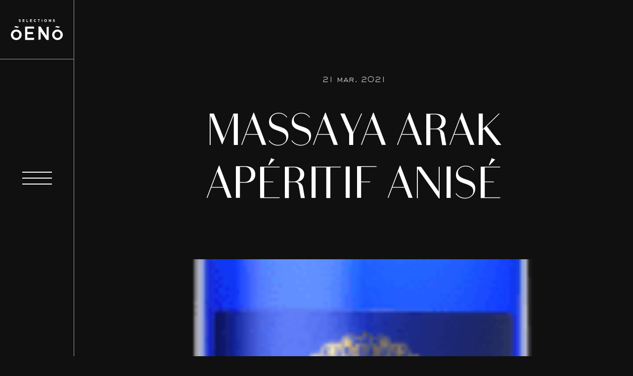

--- FILE ---
content_type: text/html; charset=UTF-8
request_url: https://www.oeno.ca/vins/massaya-arak-aperitif-anise/
body_size: 12750
content:
<!doctype html>
<html lang="fr-FR">

<head>
<!-- Google Tag Manager -->
<script>(function(w,d,s,l,i){w[l]=w[l]||[];w[l].push({'gtm.start':
new Date().getTime(),event:'gtm.js'});var f=d.getElementsByTagName(s)[0],
j=d.createElement(s),dl=l!='dataLayer'?'&l='+l:'';j.async=true;j.src=
'https://www.googletagmanager.com/gtm.js?id='+i+dl;f.parentNode.insertBefore(j,f);
})(window,document,'script','dataLayer','GTM-MVMF6JZ');</script>
<!-- End Google Tag Manager -->
    <meta charset="UTF-8">
<script type="text/javascript">
/* <![CDATA[ */
var gform;gform||(document.addEventListener("gform_main_scripts_loaded",function(){gform.scriptsLoaded=!0}),document.addEventListener("gform/theme/scripts_loaded",function(){gform.themeScriptsLoaded=!0}),window.addEventListener("DOMContentLoaded",function(){gform.domLoaded=!0}),gform={domLoaded:!1,scriptsLoaded:!1,themeScriptsLoaded:!1,isFormEditor:()=>"function"==typeof InitializeEditor,callIfLoaded:function(o){return!(!gform.domLoaded||!gform.scriptsLoaded||!gform.themeScriptsLoaded&&!gform.isFormEditor()||(gform.isFormEditor()&&console.warn("The use of gform.initializeOnLoaded() is deprecated in the form editor context and will be removed in Gravity Forms 3.1."),o(),0))},initializeOnLoaded:function(o){gform.callIfLoaded(o)||(document.addEventListener("gform_main_scripts_loaded",()=>{gform.scriptsLoaded=!0,gform.callIfLoaded(o)}),document.addEventListener("gform/theme/scripts_loaded",()=>{gform.themeScriptsLoaded=!0,gform.callIfLoaded(o)}),window.addEventListener("DOMContentLoaded",()=>{gform.domLoaded=!0,gform.callIfLoaded(o)}))},hooks:{action:{},filter:{}},addAction:function(o,r,e,t){gform.addHook("action",o,r,e,t)},addFilter:function(o,r,e,t){gform.addHook("filter",o,r,e,t)},doAction:function(o){gform.doHook("action",o,arguments)},applyFilters:function(o){return gform.doHook("filter",o,arguments)},removeAction:function(o,r){gform.removeHook("action",o,r)},removeFilter:function(o,r,e){gform.removeHook("filter",o,r,e)},addHook:function(o,r,e,t,n){null==gform.hooks[o][r]&&(gform.hooks[o][r]=[]);var d=gform.hooks[o][r];null==n&&(n=r+"_"+d.length),gform.hooks[o][r].push({tag:n,callable:e,priority:t=null==t?10:t})},doHook:function(r,o,e){var t;if(e=Array.prototype.slice.call(e,1),null!=gform.hooks[r][o]&&((o=gform.hooks[r][o]).sort(function(o,r){return o.priority-r.priority}),o.forEach(function(o){"function"!=typeof(t=o.callable)&&(t=window[t]),"action"==r?t.apply(null,e):e[0]=t.apply(null,e)})),"filter"==r)return e[0]},removeHook:function(o,r,t,n){var e;null!=gform.hooks[o][r]&&(e=(e=gform.hooks[o][r]).filter(function(o,r,e){return!!(null!=n&&n!=o.tag||null!=t&&t!=o.priority)}),gform.hooks[o][r]=e)}});
/* ]]> */
</script>

    <meta name="viewport" content="width=device-width, initial-scale=1">
    <link rel="profile" href="https://gmpg.org/xfn/11">
    <link rel="apple-touch-icon" sizes="180x180" href="https://www.oeno.ca/wp-content/themes/treize/assets/fav/apple-touch-icon.png">
    <link rel="icon" type="image/png" sizes="32x32" href="https://www.oeno.ca/wp-content/themes/treize/assets/fav/favicon-32x32.png">
    <link rel="icon" type="image/png" sizes="16x16" href="https://www.oeno.ca/wp-content/themes/treize/assets/fav/favicon-16x16.png">
    <link rel="manifest" href="https://www.oeno.ca/wp-content/themes/treize/assets/fav/site.webmanifest">
    <link rel="mask-icon" href="https://www.oeno.ca/wp-content/themes/treize/assets/fav/safari-pinned-tab.svg" color="#293aa0">
    <link rel="shortcut icon" href="https://www.oeno.ca/wp-content/themes/treize/assets/fav/favicon.ico">
    <meta name="msapplication-TileColor" content="#da532c">
    <meta name="msapplication-config" content="/assets/fav/browserconfig.xml">
    <meta name="theme-color" content="#ffffff">
    <title>Massaya Arak Apéritif Anisé | Sélections Oeno</title>
<meta name='robots' content='noindex, nofollow' />
<script id="cookieyes" type="text/javascript" src="https://cdn-cookieyes.com/client_data/fc9c73047bb18b8dd20dda08/script.js"></script><link rel='dns-prefetch' href='//cdnjs.cloudflare.com' />
<link rel='dns-prefetch' href='//kit.fontawesome.com' />
<link rel='dns-prefetch' href='//s3-us-west-2.amazonaws.com' />
<link rel='dns-prefetch' href='//cdn.jsdelivr.net' />
<link href='//hb.wpmucdn.com' rel='preconnect' />
<link rel="alternate" type="application/rss+xml" title="Sélections Oeno &raquo; Flux" href="https://www.oeno.ca/feed/" />
<link rel="alternate" type="application/rss+xml" title="Sélections Oeno &raquo; Flux des commentaires" href="https://www.oeno.ca/comments/feed/" />
<link rel="alternate" title="oEmbed (JSON)" type="application/json+oembed" href="https://www.oeno.ca/wp-json/oembed/1.0/embed?url=https%3A%2F%2Fwww.oeno.ca%2Fvins%2Fmassaya-arak-aperitif-anise%2F" />
<link rel="alternate" title="oEmbed (XML)" type="text/xml+oembed" href="https://www.oeno.ca/wp-json/oembed/1.0/embed?url=https%3A%2F%2Fwww.oeno.ca%2Fvins%2Fmassaya-arak-aperitif-anise%2F&#038;format=xml" />
<style id='wp-img-auto-sizes-contain-inline-css' type='text/css'>
img:is([sizes=auto i],[sizes^="auto," i]){contain-intrinsic-size:3000px 1500px}
/*# sourceURL=wp-img-auto-sizes-contain-inline-css */
</style>
<link rel='stylesheet' id='wp-block-library-css' href='https://www.oeno.ca/wp-includes/css/dist/block-library/style.min.css?ver=19b8b65c0e2c5ae816be67b83502d646' type='text/css' media='all' />
<style id='global-styles-inline-css' type='text/css'>
:root{--wp--preset--aspect-ratio--square: 1;--wp--preset--aspect-ratio--4-3: 4/3;--wp--preset--aspect-ratio--3-4: 3/4;--wp--preset--aspect-ratio--3-2: 3/2;--wp--preset--aspect-ratio--2-3: 2/3;--wp--preset--aspect-ratio--16-9: 16/9;--wp--preset--aspect-ratio--9-16: 9/16;--wp--preset--color--black: #000000;--wp--preset--color--cyan-bluish-gray: #abb8c3;--wp--preset--color--white: #ffffff;--wp--preset--color--pale-pink: #f78da7;--wp--preset--color--vivid-red: #cf2e2e;--wp--preset--color--luminous-vivid-orange: #ff6900;--wp--preset--color--luminous-vivid-amber: #fcb900;--wp--preset--color--light-green-cyan: #7bdcb5;--wp--preset--color--vivid-green-cyan: #00d084;--wp--preset--color--pale-cyan-blue: #8ed1fc;--wp--preset--color--vivid-cyan-blue: #0693e3;--wp--preset--color--vivid-purple: #9b51e0;--wp--preset--gradient--vivid-cyan-blue-to-vivid-purple: linear-gradient(135deg,rgb(6,147,227) 0%,rgb(155,81,224) 100%);--wp--preset--gradient--light-green-cyan-to-vivid-green-cyan: linear-gradient(135deg,rgb(122,220,180) 0%,rgb(0,208,130) 100%);--wp--preset--gradient--luminous-vivid-amber-to-luminous-vivid-orange: linear-gradient(135deg,rgb(252,185,0) 0%,rgb(255,105,0) 100%);--wp--preset--gradient--luminous-vivid-orange-to-vivid-red: linear-gradient(135deg,rgb(255,105,0) 0%,rgb(207,46,46) 100%);--wp--preset--gradient--very-light-gray-to-cyan-bluish-gray: linear-gradient(135deg,rgb(238,238,238) 0%,rgb(169,184,195) 100%);--wp--preset--gradient--cool-to-warm-spectrum: linear-gradient(135deg,rgb(74,234,220) 0%,rgb(151,120,209) 20%,rgb(207,42,186) 40%,rgb(238,44,130) 60%,rgb(251,105,98) 80%,rgb(254,248,76) 100%);--wp--preset--gradient--blush-light-purple: linear-gradient(135deg,rgb(255,206,236) 0%,rgb(152,150,240) 100%);--wp--preset--gradient--blush-bordeaux: linear-gradient(135deg,rgb(254,205,165) 0%,rgb(254,45,45) 50%,rgb(107,0,62) 100%);--wp--preset--gradient--luminous-dusk: linear-gradient(135deg,rgb(255,203,112) 0%,rgb(199,81,192) 50%,rgb(65,88,208) 100%);--wp--preset--gradient--pale-ocean: linear-gradient(135deg,rgb(255,245,203) 0%,rgb(182,227,212) 50%,rgb(51,167,181) 100%);--wp--preset--gradient--electric-grass: linear-gradient(135deg,rgb(202,248,128) 0%,rgb(113,206,126) 100%);--wp--preset--gradient--midnight: linear-gradient(135deg,rgb(2,3,129) 0%,rgb(40,116,252) 100%);--wp--preset--font-size--small: 13px;--wp--preset--font-size--medium: 20px;--wp--preset--font-size--large: 36px;--wp--preset--font-size--x-large: 42px;--wp--preset--spacing--20: 0.44rem;--wp--preset--spacing--30: 0.67rem;--wp--preset--spacing--40: 1rem;--wp--preset--spacing--50: 1.5rem;--wp--preset--spacing--60: 2.25rem;--wp--preset--spacing--70: 3.38rem;--wp--preset--spacing--80: 5.06rem;--wp--preset--shadow--natural: 6px 6px 9px rgba(0, 0, 0, 0.2);--wp--preset--shadow--deep: 12px 12px 50px rgba(0, 0, 0, 0.4);--wp--preset--shadow--sharp: 6px 6px 0px rgba(0, 0, 0, 0.2);--wp--preset--shadow--outlined: 6px 6px 0px -3px rgb(255, 255, 255), 6px 6px rgb(0, 0, 0);--wp--preset--shadow--crisp: 6px 6px 0px rgb(0, 0, 0);}:where(.is-layout-flex){gap: 0.5em;}:where(.is-layout-grid){gap: 0.5em;}body .is-layout-flex{display: flex;}.is-layout-flex{flex-wrap: wrap;align-items: center;}.is-layout-flex > :is(*, div){margin: 0;}body .is-layout-grid{display: grid;}.is-layout-grid > :is(*, div){margin: 0;}:where(.wp-block-columns.is-layout-flex){gap: 2em;}:where(.wp-block-columns.is-layout-grid){gap: 2em;}:where(.wp-block-post-template.is-layout-flex){gap: 1.25em;}:where(.wp-block-post-template.is-layout-grid){gap: 1.25em;}.has-black-color{color: var(--wp--preset--color--black) !important;}.has-cyan-bluish-gray-color{color: var(--wp--preset--color--cyan-bluish-gray) !important;}.has-white-color{color: var(--wp--preset--color--white) !important;}.has-pale-pink-color{color: var(--wp--preset--color--pale-pink) !important;}.has-vivid-red-color{color: var(--wp--preset--color--vivid-red) !important;}.has-luminous-vivid-orange-color{color: var(--wp--preset--color--luminous-vivid-orange) !important;}.has-luminous-vivid-amber-color{color: var(--wp--preset--color--luminous-vivid-amber) !important;}.has-light-green-cyan-color{color: var(--wp--preset--color--light-green-cyan) !important;}.has-vivid-green-cyan-color{color: var(--wp--preset--color--vivid-green-cyan) !important;}.has-pale-cyan-blue-color{color: var(--wp--preset--color--pale-cyan-blue) !important;}.has-vivid-cyan-blue-color{color: var(--wp--preset--color--vivid-cyan-blue) !important;}.has-vivid-purple-color{color: var(--wp--preset--color--vivid-purple) !important;}.has-black-background-color{background-color: var(--wp--preset--color--black) !important;}.has-cyan-bluish-gray-background-color{background-color: var(--wp--preset--color--cyan-bluish-gray) !important;}.has-white-background-color{background-color: var(--wp--preset--color--white) !important;}.has-pale-pink-background-color{background-color: var(--wp--preset--color--pale-pink) !important;}.has-vivid-red-background-color{background-color: var(--wp--preset--color--vivid-red) !important;}.has-luminous-vivid-orange-background-color{background-color: var(--wp--preset--color--luminous-vivid-orange) !important;}.has-luminous-vivid-amber-background-color{background-color: var(--wp--preset--color--luminous-vivid-amber) !important;}.has-light-green-cyan-background-color{background-color: var(--wp--preset--color--light-green-cyan) !important;}.has-vivid-green-cyan-background-color{background-color: var(--wp--preset--color--vivid-green-cyan) !important;}.has-pale-cyan-blue-background-color{background-color: var(--wp--preset--color--pale-cyan-blue) !important;}.has-vivid-cyan-blue-background-color{background-color: var(--wp--preset--color--vivid-cyan-blue) !important;}.has-vivid-purple-background-color{background-color: var(--wp--preset--color--vivid-purple) !important;}.has-black-border-color{border-color: var(--wp--preset--color--black) !important;}.has-cyan-bluish-gray-border-color{border-color: var(--wp--preset--color--cyan-bluish-gray) !important;}.has-white-border-color{border-color: var(--wp--preset--color--white) !important;}.has-pale-pink-border-color{border-color: var(--wp--preset--color--pale-pink) !important;}.has-vivid-red-border-color{border-color: var(--wp--preset--color--vivid-red) !important;}.has-luminous-vivid-orange-border-color{border-color: var(--wp--preset--color--luminous-vivid-orange) !important;}.has-luminous-vivid-amber-border-color{border-color: var(--wp--preset--color--luminous-vivid-amber) !important;}.has-light-green-cyan-border-color{border-color: var(--wp--preset--color--light-green-cyan) !important;}.has-vivid-green-cyan-border-color{border-color: var(--wp--preset--color--vivid-green-cyan) !important;}.has-pale-cyan-blue-border-color{border-color: var(--wp--preset--color--pale-cyan-blue) !important;}.has-vivid-cyan-blue-border-color{border-color: var(--wp--preset--color--vivid-cyan-blue) !important;}.has-vivid-purple-border-color{border-color: var(--wp--preset--color--vivid-purple) !important;}.has-vivid-cyan-blue-to-vivid-purple-gradient-background{background: var(--wp--preset--gradient--vivid-cyan-blue-to-vivid-purple) !important;}.has-light-green-cyan-to-vivid-green-cyan-gradient-background{background: var(--wp--preset--gradient--light-green-cyan-to-vivid-green-cyan) !important;}.has-luminous-vivid-amber-to-luminous-vivid-orange-gradient-background{background: var(--wp--preset--gradient--luminous-vivid-amber-to-luminous-vivid-orange) !important;}.has-luminous-vivid-orange-to-vivid-red-gradient-background{background: var(--wp--preset--gradient--luminous-vivid-orange-to-vivid-red) !important;}.has-very-light-gray-to-cyan-bluish-gray-gradient-background{background: var(--wp--preset--gradient--very-light-gray-to-cyan-bluish-gray) !important;}.has-cool-to-warm-spectrum-gradient-background{background: var(--wp--preset--gradient--cool-to-warm-spectrum) !important;}.has-blush-light-purple-gradient-background{background: var(--wp--preset--gradient--blush-light-purple) !important;}.has-blush-bordeaux-gradient-background{background: var(--wp--preset--gradient--blush-bordeaux) !important;}.has-luminous-dusk-gradient-background{background: var(--wp--preset--gradient--luminous-dusk) !important;}.has-pale-ocean-gradient-background{background: var(--wp--preset--gradient--pale-ocean) !important;}.has-electric-grass-gradient-background{background: var(--wp--preset--gradient--electric-grass) !important;}.has-midnight-gradient-background{background: var(--wp--preset--gradient--midnight) !important;}.has-small-font-size{font-size: var(--wp--preset--font-size--small) !important;}.has-medium-font-size{font-size: var(--wp--preset--font-size--medium) !important;}.has-large-font-size{font-size: var(--wp--preset--font-size--large) !important;}.has-x-large-font-size{font-size: var(--wp--preset--font-size--x-large) !important;}
/*# sourceURL=global-styles-inline-css */
</style>

<style id='classic-theme-styles-inline-css' type='text/css'>
/*! This file is auto-generated */
.wp-block-button__link{color:#fff;background-color:#32373c;border-radius:9999px;box-shadow:none;text-decoration:none;padding:calc(.667em + 2px) calc(1.333em + 2px);font-size:1.125em}.wp-block-file__button{background:#32373c;color:#fff;text-decoration:none}
/*# sourceURL=/wp-includes/css/classic-themes.min.css */
</style>
<link rel='stylesheet' id='image-map-pro-dist-css-css' href='https://www.oeno.ca/wp-content/plugins/image-map-pro-wordpress/css/image-map-pro.min.css?ver=5.3.2' type='text/css' media='' />
<link rel='stylesheet' id='wpml-menu-item-0-css' href='https://www.oeno.ca/wp-content/plugins/sitepress-multilingual-cms/templates/language-switchers/menu-item/style.min.css?ver=1' type='text/css' media='all' />
<link rel='stylesheet' id='treize-style-css' href='https://www.oeno.ca/wp-content/themes/treize/style.css?ver=19b8b65c0e2c5ae816be67b83502d646' type='text/css' media='all' />
<link rel='stylesheet' id='fancy-css-css' href='https://cdn.jsdelivr.net/gh/fancyapps/fancybox@3.5.7/dist/jquery.fancybox.min.css?ver=19b8b65c0e2c5ae816be67b83502d646' type='text/css' media='all' />
<link rel='stylesheet' id='swiper-style-css' href='https://cdnjs.cloudflare.com/ajax/libs/Swiper/6.5.0/swiper-bundle.css?ver=19b8b65c0e2c5ae816be67b83502d646' type='text/css' media='all' />
<script type="text/javascript" id="wpml-cookie-js-extra">
/* <![CDATA[ */
var wpml_cookies = {"wp-wpml_current_language":{"value":"fr","expires":1,"path":"/"}};
var wpml_cookies = {"wp-wpml_current_language":{"value":"fr","expires":1,"path":"/"}};
//# sourceURL=wpml-cookie-js-extra
/* ]]> */
</script>
<script type="text/javascript" src="https://www.oeno.ca/wp-content/plugins/sitepress-multilingual-cms/res/js/cookies/language-cookie.js?ver=486900" id="wpml-cookie-js" defer="defer" data-wp-strategy="defer"></script>
<script type="text/javascript" src="https://www.oeno.ca/wp-includes/js/jquery/jquery.min.js?ver=3.7.1" id="jquery-core-js"></script>
<script type="text/javascript" src="https://www.oeno.ca/wp-includes/js/jquery/jquery-migrate.min.js?ver=3.4.1" id="jquery-migrate-js"></script>
<script type="text/javascript" src="https://cdnjs.cloudflare.com/ajax/libs/Swiper/6.5.0/swiper-bundle.min.js?ver=19b8b65c0e2c5ae816be67b83502d646" id="swiper-js"></script>
<script type="text/javascript" id="loadmore-js-extra">
/* <![CDATA[ */
var updatePostList = {"ajaxurl":"https://www.oeno.ca/wp-admin/admin-ajax.php"};
//# sourceURL=loadmore-js-extra
/* ]]> */
</script>
<script type="text/javascript" src="https://www.oeno.ca/wp-content/themes/treize/js/load-more.js?ver=19b8b65c0e2c5ae816be67b83502d646" id="loadmore-js"></script>
<link rel="https://api.w.org/" href="https://www.oeno.ca/wp-json/" /><link rel="EditURI" type="application/rsd+xml" title="RSD" href="https://www.oeno.ca/xmlrpc.php?rsd" />
<meta name="generator" content="WPML ver:4.8.6 stt:1,4;" />
<style type="text/css">.recentcomments a{display:inline !important;padding:0 !important;margin:0 !important;}</style><!-- SEO meta tags powered by SmartCrawl https://wpmudev.com/project/smartcrawl-wordpress-seo/ -->
<script type="application/ld+json">{"@context":"https:\/\/schema.org","@graph":[{"@type":"Organization","@id":"https:\/\/www.oeno.ca\/#schema-publishing-organization","url":"https:\/\/www.oeno.ca","name":"S\u00e9lections Oeno"},{"@type":"WebSite","@id":"https:\/\/www.oeno.ca\/#schema-website","url":"https:\/\/www.oeno.ca","name":"S\u00e9lections Oeno","encoding":"UTF-8","potentialAction":{"@type":"SearchAction","target":"https:\/\/www.oeno.ca\/search\/{search_term_string}\/","query-input":"required name=search_term_string"}},{"@type":"BreadcrumbList","@id":"https:\/\/www.oeno.ca\/vins\/massaya-arak-aperitif-anise?page&vins=massaya-arak-aperitif-anise&post_type=vins&name=massaya-arak-aperitif-anise\/#breadcrumb","itemListElement":[{"@type":"ListItem","position":1,"name":"Home","item":"https:\/\/www.oeno.ca"},{"@type":"ListItem","position":2,"name":"Vin","item":"https:\/\/www.oeno.ca\/vins\/"},{"@type":"ListItem","position":3,"name":"Massaya Arak Ap\u00e9ritif Anis\u00e9"}]},{"@type":"Person","@id":"https:\/\/www.oeno.ca\/author\/jade-baurasocial-ca\/#schema-author","name":"jade.b@aurasocial.ca","url":"https:\/\/www.oeno.ca\/author\/jade-baurasocial-ca\/"}]}</script>
<meta property="og:type" content="article" />
<meta property="og:title" content="Massaya Arak Apéritif Anisé | Sélections Oeno" />
<meta property="og:image" content="https://www.oeno.ca/wp-content/uploads/2021/03/4.png" />
<meta property="og:image:width" content="131" />
<meta property="og:image:height" content="450" />
<meta property="article:published_time" content="2021-03-21T11:05:45" />
<meta property="article:author" content="jade.b@aurasocial.ca" />
<meta name="twitter:card" content="summary_large_image" />
<meta name="twitter:title" content="Massaya Arak Apéritif Anisé | Sélections Oeno" />
<meta name="twitter:image" content="https://www.oeno.ca/wp-content/uploads/2021/03/4.png" />
<!-- /SEO -->
</head>

<body data-rsssl=1 class="wp-singular vins-template-default single single-vins postid-1444 wp-theme-treize">
<!-- Google Tag Manager (noscript) -->
<noscript><iframe src="https://www.googletagmanager.com/ns.html?id=GTM-MVMF6JZ"
height="0" width="0" style="display:none;visibility:hidden"></iframe></noscript>
<!-- End Google Tag Manager (noscript) -->
<div id="viewport">
	<div id="scroll-container">

<header id="masthead" class="site__header">
	<div class="header-container">
		<div class="nav-logo">
			<a href="https://www.oeno.ca"><img src="https://www.oeno.ca/wp-content/themes/treize/assets/svg/Logo.svg" alt="Logo du site www.oeno.ca"></a>
		</div>
		<div class="burger-section">
			<div class="burger-container">
				<div id="menu-toggler" class="hamburger-menu">
					<div class="menu__line menu__line--1"></div>
					<div class="menu__line menu__line--2"></div>
					<div class="menu__line menu__line--3"></div>
					<div class="menu__line menu__line--4"></div>
					<div class="menu__line menu__line--5"></div>
				</div>
			</div>
		</div>
	</div>	
</header><!-- #masthead -->
<div class="overlay" id="overlay">
	<div class="wrapper">
		<div class="nav-media-container">
			<div class="nav">
				<div class="menu-principal-container"><ul id="menu-principal" class="menu"><li id="menu-item-973" class="menu-item menu-item-type-post_type menu-item-object-page menu-item-973"><a href="https://www.oeno.ca/a-propos/"><span class="image-info" data-index="1"></span>À propos</a></li>
<li id="menu-item-994" class="menu-item menu-item-type-custom menu-item-object-custom menu-item-994"><a href="https://oeno.kork.ca/?shortcut=saq"><span class="image-info" data-index="2"></span>Produits SAQ</a></li>
<li id="menu-item-1366" class="menu-item menu-item-type-custom menu-item-object-custom menu-item-1366"><a href="https://oeno.kork.ca/?shortcut=ip"><span class="image-info" data-index="3"></span>Importation privée</a></li>
<li id="menu-item-995" class="menu-item menu-item-type-post_type_archive menu-item-object-producteurs menu-item-995"><a href="https://www.oeno.ca/producteurs/"><span class="image-info" data-index="4"></span>Nos producteurs</a></li>
<li id="menu-item-974" class="menu-item menu-item-type-post_type menu-item-object-page menu-item-974"><a href="https://www.oeno.ca/club-de-vin/"><span class="image-info" data-index="5"></span>Club de vin</a></li>
<li id="menu-item-972" class="menu-item menu-item-type-post_type menu-item-object-page current_page_parent menu-item-972"><a href="https://www.oeno.ca/blogue/"><span class="image-info" data-index="6"></span>Inspirations</a></li>
<li id="menu-item-975" class="menu-item menu-item-type-post_type menu-item-object-page menu-item-975"><a href="https://www.oeno.ca/contact/"><span class="image-info" data-index="7"></span>Contact</a></li>
<li id="menu-item-wpml-ls-84-en" class="menu-item wpml-ls-slot-84 wpml-ls-item wpml-ls-item-en wpml-ls-menu-item wpml-ls-first-item wpml-ls-last-item menu-item-type-wpml_ls_menu_item menu-item-object-wpml_ls_menu_item menu-item-wpml-ls-84-en"><a href="https://www.oeno.ca/en/vins/massaya-arak-aperitif-anise/" title="Passer à En" aria-label="Passer à En" role="menuitem"><span class="wpml-ls-native" lang="en">En</span></a></li>
</ul></div>			</div>
			<div class="media-container">
				<div class="container-image">
					<img data-index="0" class="active" src="https://www.oeno.ca/wp-content/uploads/2021/03/6.jpg" alt="Image du menu">
					<img data-index="1"  src="https://www.oeno.ca/wp-content/uploads/2021/03/1.jpg" alt="Image du menu"><img data-index="2"  src="https://www.oeno.ca/wp-content/uploads/2021/03/2.jpg" alt="Image du menu"><img data-index="3"  src="https://www.oeno.ca/wp-content/uploads/2021/03/images-menu.png" alt="Image du menu"><img data-index="4"  src="https://www.oeno.ca/wp-content/uploads/2021/03/3.jpg" alt="Image du menu"><img data-index="5"  src="https://www.oeno.ca/wp-content/uploads/2021/03/4.jpg" alt="Image du menu"><img data-index="6"  src="https://www.oeno.ca/wp-content/uploads/2021/03/5.jpg" alt="Image du menu"><img data-index="7"  src="https://www.oeno.ca/wp-content/uploads/2021/03/6.jpg" alt="Image du menu">				</div>
			</div>
		</div>
	</div>
</div>		


<div id="page" class="site__content">
	<a class="skip-link screen-reader-text" href="#content">Skip to content</a>
	<div id="content" class="site-content">
	<div id="primary">
		<main id="main" class="site-main" role="main">
			<section id="blog-hero" class="main">
    <div class="wrapper">
        <div class="row">
            <div class="col-xxl-12">
                <div class="container">
                    <div class="content">
                                                <p class="date">21 Mar. 2021</p>
                        <h1>Massaya Arak Apéritif Anisé</h1>
                    </div>
                    <div class="media">
                                                <p class="category"></p>
                        <div class="image-container" data-scrollax-parent="true">                                <div class="image absolute-full background-image" style="background-image: url('https://www.oeno.ca/wp-content/uploads/2021/03/4.png');" data-scrollax="properties: { translateY: '20%' }"></div>
                        </div>    
                    </div>
                </div>
            </div>
        </div>
    </div>
</section>			<section class="blog-content">
				<div class="wrapper small">
					<div class="row">
						<div class="col-xxl-12">
							<div class="container wysi">
															</div>
						</div>
					</div>
				</div>
			</section>

			<section>
    <div class="wrapper">
        <div class="row blog-card-container">
            <div class="col-xxl-12">
                <div class="section-title">
                    <h2>Prochains articles</h2>
                </div>
                            </div>
                            <div class="col-xxl-4 col-lg-6 col-sm-12 col-blog-card">
                    <a class="blog-card " href="https://www.oeno.ca/accords-mets-et-vins/trois-cuvees-pour-trinquer-a-la-fete-des-peres/">
    <div class="media">
        <span class="category">Accords mets et vins</span>
        <div class="container-image">
            <div class="image absolute-full background-image" style="background-image: url('https://www.oeno.ca/wp-content/uploads/2025/06/Fete-des-peres-1-1024x1196.png');"></div>
        </div>
    </div>
    <div class="content">
                    <p class="date">11 Juin. 2025</p>
                <h3>Trois cuvées pour trinquer à la fête des Pères</h3>
                    <div class="tags">
                                    <span style="background-color:#531f2c;" class="tag ">Vin rouge</span>
                            </div>
            </div>
</a>                </div>
                            <div class="col-xxl-4 col-lg-6 col-sm-12 col-blog-card">
                    <a class="blog-card " href="https://www.oeno.ca/events/3-mousseux-pour-celebrer-le-temps-des-fetes/">
    <div class="media">
        <span class="category">Événements</span>
        <div class="container-image">
            <div class="image absolute-full background-image" style="background-image: url('https://www.oeno.ca/wp-content/uploads/2024/12/16-decembre-1024x1280.jpg');"></div>
        </div>
    </div>
    <div class="content">
                    <p class="date">6 Déc. 2024</p>
                <h3>3 MOUSSEUX POUR CÉLÉBRER LE TEMPS DES FÊTES!</h3>
                    <div class="tags">
                                    <span style="background-color:;" class="tag no-color">mousseux</span>
                            </div>
            </div>
</a>                </div>
                            <div class="col-xxl-4 col-lg-6 col-sm-12 col-blog-card">
                    <a class="blog-card " href="https://www.oeno.ca/events/celebrer-la-fete-des-meres-avec-des-bulles/">
    <div class="media">
        <span class="category">Événements</span>
        <div class="container-image">
            <div class="image absolute-full background-image" style="background-image: url('https://www.oeno.ca/wp-content/uploads/2024/05/Mask-group-1024x422.png');"></div>
        </div>
    </div>
    <div class="content">
                    <p class="date">8 Mai. 2024</p>
                <h3>Célébrer la fête des Mères avec des bulles!</h3>
                    <div class="tags">
                                    <span style="background-color:#4e46e2;" class="tag ">Vin mousseux</span>
                            </div>
            </div>
</a>                </div>
            
        </div>
            </div>
</section>			

		</main><!-- #main -->
	</div><!-- #primary -->
</div><!-- #content -->
<footer data-scroll-section id="page__footer">
    <section class="no-margin">
        <div class="wrapper">
            <div class="row">
                <div class="col-xxl-12">
                    <div class="container-title">
                        <div class="section-title">
                            <h2>Nous contacter</h2>
                        </div>
                        <div class="right-side"></div>
                    </div>
                    <div class="top-container">
                        <div class="footer-info">
                            <a class="big-h2" href="tel:514-769-1990" target="_blank">514.769.1990</a>
                            <a class="big-h2" href="mailto:i&#110;&#102;&#111;&#64;o&#101;&#110;&#111;.&#99;&#97;" target="_blank">&#105;nf&#111;&#64;&#111;e&#110;o&#46;&#99;a</a>
                            <div class="social-news-letter">
                                <div class="social-media">
                                    <a target="_blank" href="https://www.facebook.com/selectionsoeno/"><svg
  width="18"
  height="18"
  xmlns="http://www.w3.org/2000/svg"
  viewBox="0 0 320 512"
><!--! Font Awesome Pro 6.4.2 by @fontawesome - https://fontawesome.com License - https://fontawesome.com/license (Commercial License) Copyright 2023 Fonticons, Inc. --><path
    fill="#fff"
    d="M279.14 288l14.22-92.66h-88.91v-60.13c0-25.35 12.42-50.06 52.24-50.06h40.42V6.26S260.43 0 225.36 0c-73.22 0-121.08 44.38-121.08 124.72v70.62H22.89V288h81.39v224h100.17V288z"
  /></svg>
</a>
                                    <a target="_blank" href="https://www.instagram.com/selectionsoeno/"><svg
  width="18"
  height="18"
  xmlns="http://www.w3.org/2000/svg"
  fill="#fff"
  viewBox="0 0 448 512"
><!--! Font Awesome Pro 6.4.2 by @fontawesome - https://fontawesome.com License - https://fontawesome.com/license (Commercial License) Copyright 2023 Fonticons, Inc. --><path
    d="M224.1 141c-63.6 0-114.9 51.3-114.9 114.9s51.3 114.9 114.9 114.9S339 319.5 339 255.9 287.7 141 224.1 141zm0 189.6c-41.1 0-74.7-33.5-74.7-74.7s33.5-74.7 74.7-74.7 74.7 33.5 74.7 74.7-33.6 74.7-74.7 74.7zm146.4-194.3c0 14.9-12 26.8-26.8 26.8-14.9 0-26.8-12-26.8-26.8s12-26.8 26.8-26.8 26.8 12 26.8 26.8zm76.1 27.2c-1.7-35.9-9.9-67.7-36.2-93.9-26.2-26.2-58-34.4-93.9-36.2-37-2.1-147.9-2.1-184.9 0-35.8 1.7-67.6 9.9-93.9 36.1s-34.4 58-36.2 93.9c-2.1 37-2.1 147.9 0 184.9 1.7 35.9 9.9 67.7 36.2 93.9s58 34.4 93.9 36.2c37 2.1 147.9 2.1 184.9 0 35.9-1.7 67.7-9.9 93.9-36.2 26.2-26.2 34.4-58 36.2-93.9 2.1-37 2.1-147.8 0-184.8zM398.8 388c-7.8 19.6-22.9 34.7-42.6 42.6-29.5 11.7-99.5 9-132.1 9s-102.7 2.6-132.1-9c-19.6-7.8-34.7-22.9-42.6-42.6-11.7-29.5-9-99.5-9-132.1s-2.6-102.7 9-132.1c7.8-19.6 22.9-34.7 42.6-42.6 29.5-11.7 99.5-9 132.1-9s102.7-2.6 132.1 9c19.6 7.8 34.7 22.9 42.6 42.6 11.7 29.5 9 99.5 9 132.1s2.7 102.7-9 132.1z"
  /></svg>
</a>
                                    <a target="_blank" href="https://www.linkedin.com/company/selections-oeno/"><svg
  width="18"
  height="18"
  xmlns="http://www.w3.org/2000/svg"
  viewBox="0 0 448 512"
  fill="#fff"
><!--! Font Awesome Pro 6.4.2 by @fontawesome - https://fontawesome.com License - https://fontawesome.com/license (Commercial License) Copyright 2023 Fonticons, Inc. --><path
    d="M100.28 448H7.4V148.9h92.88zM53.79 108.1C24.09 108.1 0 83.5 0 53.8a53.79 53.79 0 0 1 107.58 0c0 29.7-24.1 54.3-53.79 54.3zM447.9 448h-92.68V302.4c0-34.7-.7-79.2-48.29-79.2-48.29 0-55.69 37.7-55.69 76.7V448h-92.78V148.9h89.08v40.8h1.3c12.4-23.5 42.69-48.3 87.88-48.3 94 0 111.28 61.9 111.28 142.3V448z"
  /></svg>
</a>
                                    <a target="_blank" href="https://twitter.com/selectionsoeno/"><svg
  width="18"
  height="18"
  xmlns="http://www.w3.org/2000/svg"
  viewBox="0 0 512 512"
  fill="#fff"
><!--! Font Awesome Pro 6.4.2 by @fontawesome - https://fontawesome.com License - https://fontawesome.com/license (Commercial License) Copyright 2023 Fonticons, Inc. --><path
    d="M389.2 48h70.6L305.6 224.2 487 464H345L233.7 318.6 106.5 464H35.8L200.7 275.5 26.8 48H172.4L272.9 180.9 389.2 48zM364.4 421.8h39.1L151.1 88h-42L364.4 421.8z"
  /></svg>
</a>
                                </div>
                                <span class="line"></span>
                                <a class="news-letter-trigger" data-fancybox="newsletter" data-src="#hidden-news-letter" href="javascript:;">S'inscrire à l'infolettre</a>
                                <div style="display: none;" id="hidden-news-letter">
                                    <section class="form" id="">
    <div class="wrapper">
        <div class="row">
            <div class="col-xxl-12">
                                    <div class="section-title">
                        <h2>Infolettre</h2>
                    </div>
                                <div class="form-container">
                    
                <div class='gf_browser_chrome gform_wrapper gform_legacy_markup_wrapper gform-theme--no-framework' data-form-theme='legacy' data-form-index='0' id='gform_wrapper_3' ><div id='gf_3' class='gform_anchor' tabindex='-1'></div><form method='post' enctype='multipart/form-data' target='gform_ajax_frame_3' id='gform_3'  action='/vins/massaya-arak-aperitif-anise/#gf_3' data-formid='3' novalidate>
                        <div class='gform-body gform_body'><ul id='gform_fields_3' class='gform_fields top_label form_sublabel_below description_below validation_below'><li id="field_3_1" class="gfield gfield--type-text gfield--input-type-text gfield_contains_required field_sublabel_below gfield--no-description field_description_below field_validation_below gfield_visibility_visible"  ><label class='gfield_label gform-field-label' for='input_3_1'>Prénom<span class="gfield_required"><span class="gfield_required gfield_required_asterisk">*</span></span></label><div class='ginput_container ginput_container_text'><input name='input_1' id='input_3_1' type='text' value='' class='medium'   tabindex='1'  aria-required="true" aria-invalid="false"   /></div></li><li id="field_3_3" class="gfield gfield--type-text gfield--input-type-text gfield_contains_required field_sublabel_below gfield--no-description field_description_below field_validation_below gfield_visibility_visible"  ><label class='gfield_label gform-field-label' for='input_3_3'>Nom<span class="gfield_required"><span class="gfield_required gfield_required_asterisk">*</span></span></label><div class='ginput_container ginput_container_text'><input name='input_3' id='input_3_3' type='text' value='' class='medium'   tabindex='1'  aria-required="true" aria-invalid="false"   /></div></li><li id="field_3_2" class="gfield gfield--type-email gfield--input-type-email gfield_contains_required field_sublabel_below gfield--no-description field_description_below field_validation_below gfield_visibility_visible"  ><label class='gfield_label gform-field-label' for='input_3_2'>Email<span class="gfield_required"><span class="gfield_required gfield_required_asterisk">*</span></span></label><div class='ginput_container ginput_container_email'>
                            <input name='input_2' id='input_3_2' type='email' value='' class='medium' tabindex='1'   aria-required="true" aria-invalid="false"  />
                        </div></li><li id="field_3_4" class="gfield gfield--type-captcha gfield--input-type-captcha gfield--width-full field_sublabel_below gfield--no-description field_description_below hidden_label field_validation_below gfield_visibility_visible"  ><label class='gfield_label gform-field-label' for='input_3_4'>CAPTCHA</label><div id='input_3_4' class='ginput_container ginput_recaptcha' data-sitekey='6LcpamYrAAAAAI0rzSJ6NuX9pbqGk3tPbZQj4NE7'  data-theme='light' data-tabindex='-1' data-size='invisible' data-badge='bottomright'></div></li></ul></div>
        <div class='gform-footer gform_footer top_label'> <button class='grape-btn text' id='gform_submit_button_3'><span>S'inscrire</span></button> <input type='hidden' name='gform_ajax' value='form_id=3&amp;title=&amp;description=&amp;tabindex=1&amp;theme=legacy&amp;hash=60a1f8d0176e26cfe4ca6414fb5fc3e2' />
            <input type='hidden' class='gform_hidden' name='gform_submission_method' data-js='gform_submission_method_3' value='iframe' />
            <input type='hidden' class='gform_hidden' name='gform_theme' data-js='gform_theme_3' id='gform_theme_3' value='legacy' />
            <input type='hidden' class='gform_hidden' name='gform_style_settings' data-js='gform_style_settings_3' id='gform_style_settings_3' value='' />
            <input type='hidden' class='gform_hidden' name='is_submit_3' value='1' />
            <input type='hidden' class='gform_hidden' name='gform_submit' value='3' />
            
            <input type='hidden' class='gform_hidden' name='gform_currency' data-currency='USD' value='OsworO/q3Zwk55s+4KX3VK3JaRY0bW/eibeXG0Oav4UFa2TFo7YB8XbqAleqRZ/UqLyz7v4Cjylu0qmEn8vDVwafOOYogiWrmtXrhekvmogf840=' />
            <input type='hidden' class='gform_hidden' name='gform_unique_id' value='' />
            <input type='hidden' class='gform_hidden' name='state_3' value='WyJbXSIsIjJmMGI1ZThhODMyNGQ5NTU5Y2NjOTI1NWFjOWRmOThlIl0=' />
            <input type='hidden' autocomplete='off' class='gform_hidden' name='gform_target_page_number_3' id='gform_target_page_number_3' value='0' />
            <input type='hidden' autocomplete='off' class='gform_hidden' name='gform_source_page_number_3' id='gform_source_page_number_3' value='1' />
            <input type='hidden' name='gform_field_values' value='' />
            
        </div>
                        </form>
                        </div>
		                <iframe style='display:none;width:0px;height:0px;' src='about:blank' name='gform_ajax_frame_3' id='gform_ajax_frame_3' title='Cette iframe contient la logique nécessaire pour manipuler Gravity Forms avec Ajax.'></iframe>
		                <script type="text/javascript">
/* <![CDATA[ */
 gform.initializeOnLoaded( function() {gformInitSpinner( 3, 'https://www.oeno.ca/wp-content/plugins/gravityforms/images/spinner.svg', true );jQuery('#gform_ajax_frame_3').on('load',function(){var contents = jQuery(this).contents().find('*').html();var is_postback = contents.indexOf('GF_AJAX_POSTBACK') >= 0;if(!is_postback){return;}var form_content = jQuery(this).contents().find('#gform_wrapper_3');var is_confirmation = jQuery(this).contents().find('#gform_confirmation_wrapper_3').length > 0;var is_redirect = contents.indexOf('gformRedirect(){') >= 0;var is_form = form_content.length > 0 && ! is_redirect && ! is_confirmation;var mt = parseInt(jQuery('html').css('margin-top'), 10) + parseInt(jQuery('body').css('margin-top'), 10) + 100;if(is_form){jQuery('#gform_wrapper_3').html(form_content.html());if(form_content.hasClass('gform_validation_error')){jQuery('#gform_wrapper_3').addClass('gform_validation_error');} else {jQuery('#gform_wrapper_3').removeClass('gform_validation_error');}setTimeout( function() { /* delay the scroll by 50 milliseconds to fix a bug in chrome */ jQuery(document).scrollTop(jQuery('#gform_wrapper_3').offset().top - mt); }, 50 );if(window['gformInitDatepicker']) {gformInitDatepicker();}if(window['gformInitPriceFields']) {gformInitPriceFields();}var current_page = jQuery('#gform_source_page_number_3').val();gformInitSpinner( 3, 'https://www.oeno.ca/wp-content/plugins/gravityforms/images/spinner.svg', true );jQuery(document).trigger('gform_page_loaded', [3, current_page]);window['gf_submitting_3'] = false;}else if(!is_redirect){var confirmation_content = jQuery(this).contents().find('.GF_AJAX_POSTBACK').html();if(!confirmation_content){confirmation_content = contents;}jQuery('#gform_wrapper_3').replaceWith(confirmation_content);jQuery(document).scrollTop(jQuery('#gf_3').offset().top - mt);jQuery(document).trigger('gform_confirmation_loaded', [3]);window['gf_submitting_3'] = false;wp.a11y.speak(jQuery('#gform_confirmation_message_3').text());}else{jQuery('#gform_3').append(contents);if(window['gformRedirect']) {gformRedirect();}}jQuery(document).trigger("gform_pre_post_render", [{ formId: "3", currentPage: "current_page", abort: function() { this.preventDefault(); } }]);        if (event && event.defaultPrevented) {                return;        }        const gformWrapperDiv = document.getElementById( "gform_wrapper_3" );        if ( gformWrapperDiv ) {            const visibilitySpan = document.createElement( "span" );            visibilitySpan.id = "gform_visibility_test_3";            gformWrapperDiv.insertAdjacentElement( "afterend", visibilitySpan );        }        const visibilityTestDiv = document.getElementById( "gform_visibility_test_3" );        let postRenderFired = false;        function triggerPostRender() {            if ( postRenderFired ) {                return;            }            postRenderFired = true;            gform.core.triggerPostRenderEvents( 3, current_page );            if ( visibilityTestDiv ) {                visibilityTestDiv.parentNode.removeChild( visibilityTestDiv );            }        }        function debounce( func, wait, immediate ) {            var timeout;            return function() {                var context = this, args = arguments;                var later = function() {                    timeout = null;                    if ( !immediate ) func.apply( context, args );                };                var callNow = immediate && !timeout;                clearTimeout( timeout );                timeout = setTimeout( later, wait );                if ( callNow ) func.apply( context, args );            };        }        const debouncedTriggerPostRender = debounce( function() {            triggerPostRender();        }, 200 );        if ( visibilityTestDiv && visibilityTestDiv.offsetParent === null ) {            const observer = new MutationObserver( ( mutations ) => {                mutations.forEach( ( mutation ) => {                    if ( mutation.type === 'attributes' && visibilityTestDiv.offsetParent !== null ) {                        debouncedTriggerPostRender();                        observer.disconnect();                    }                });            });            observer.observe( document.body, {                attributes: true,                childList: false,                subtree: true,                attributeFilter: [ 'style', 'class' ],            });        } else {            triggerPostRender();        }    } );} ); 
/* ]]> */
</script>
                </div>
            </div>
        </div>
    </div>
</section>                                </div>
                            </div>
                        </div>
                        <div class="footer-nav right-side">
                            <div class="menu-principal-container"><ul id="menu-principal-1" class="menu"><li class="menu-item menu-item-type-post_type menu-item-object-page menu-item-973"><a href="https://www.oeno.ca/a-propos/"><span class="image-info" data-index="1"></span>À propos</a></li>
<li class="menu-item menu-item-type-custom menu-item-object-custom menu-item-994"><a href="https://oeno.kork.ca/?shortcut=saq"><span class="image-info" data-index="2"></span>Produits SAQ</a></li>
<li class="menu-item menu-item-type-custom menu-item-object-custom menu-item-1366"><a href="https://oeno.kork.ca/?shortcut=ip"><span class="image-info" data-index="3"></span>Importation privée</a></li>
<li class="menu-item menu-item-type-post_type_archive menu-item-object-producteurs menu-item-995"><a href="https://www.oeno.ca/producteurs/"><span class="image-info" data-index="4"></span>Nos producteurs</a></li>
<li class="menu-item menu-item-type-post_type menu-item-object-page menu-item-974"><a href="https://www.oeno.ca/club-de-vin/"><span class="image-info" data-index="5"></span>Club de vin</a></li>
<li class="menu-item menu-item-type-post_type menu-item-object-page current_page_parent menu-item-972"><a href="https://www.oeno.ca/blogue/"><span class="image-info" data-index="6"></span>Inspirations</a></li>
<li class="menu-item menu-item-type-post_type menu-item-object-page menu-item-975"><a href="https://www.oeno.ca/contact/"><span class="image-info" data-index="7"></span>Contact</a></li>
<li class="menu-item wpml-ls-slot-84 wpml-ls-item wpml-ls-item-en wpml-ls-menu-item wpml-ls-first-item wpml-ls-last-item menu-item-type-wpml_ls_menu_item menu-item-object-wpml_ls_menu_item menu-item-wpml-ls-84-en"><a href="https://www.oeno.ca/en/vins/massaya-arak-aperitif-anise/" title="Passer à En" aria-label="Passer à En" role="menuitem"><span class="wpml-ls-native" lang="en">En</span></a></li>
</ul></div>                        </div>
                    </div>
                    <div class="bottom-container credits margin-auto">
                        <p>© 2026 Selections oeno. Tous droits réservés.</p>
                        <a href="https://treize.pro" target="_blank" class="treize-link">Conception web par <span>Treize</span></a>
                    </div>
                </div>
            </div>
        </div>
    </section>
</footer><!-- #colophon -->
</div><!-- #page -->

</div><!-- #scroll-container -->
</div><!-- #viewport -->
<script type="speculationrules">
{"prefetch":[{"source":"document","where":{"and":[{"href_matches":"/*"},{"not":{"href_matches":["/wp-*.php","/wp-admin/*","/wp-content/uploads/*","/wp-content/*","/wp-content/plugins/*","/wp-content/themes/treize/*","/*\\?(.+)"]}},{"not":{"selector_matches":"a[rel~=\"nofollow\"]"}},{"not":{"selector_matches":".no-prefetch, .no-prefetch a"}}]},"eagerness":"conservative"}]}
</script>

			<script type="text/javascript">
				var _paq = _paq || [];
					_paq.push(['setCustomDimension', 1, '{"ID":2,"name":"jade.b@aurasocial.ca","avatar":"90dcf50d7bfc9ce1c2b5c3b3ecbb722b"}']);
				_paq.push(['trackPageView']);
								(function () {
					var u = "https://analytics2.wpmudev.com/";
					_paq.push(['setTrackerUrl', u + 'track/']);
					_paq.push(['setSiteId', '5251']);
					var d   = document, g = d.createElement('script'), s = d.getElementsByTagName('script')[0];
					g.type  = 'text/javascript';
					g.async = true;
					g.defer = true;
					g.src   = 'https://analytics.wpmucdn.com/matomo.js';
					s.parentNode.insertBefore(g, s);
				})();
			</script>
			<script type="text/javascript" src="https://www.oeno.ca/wp-content/plugins/image-map-pro-wordpress/js/image-map-pro.min.js?ver=5.3.2" id="image-map-pro-dist-js-js"></script>
<script type="text/javascript" src="https://www.oeno.ca/wp-content/themes/treize/js/hide-header.js?ver=19b8b65c0e2c5ae816be67b83502d646" id="treize-hide-header-js"></script>
<script type="text/javascript" src="https://www.oeno.ca/wp-content/themes/treize/js/sticky-elements.js?ver=4.0" id="treize-sticky-elements-js"></script>
<script type="text/javascript" src="https://www.oeno.ca/wp-content/themes/treize/js/hover.js?ver=4.0" id="treize-hover-js"></script>
<script type="text/javascript" src="https://www.oeno.ca/wp-content/themes/treize/js/click-togglers.js?ver=4.0" id="treize-click-togglers-js"></script>
<script type="text/javascript" src="https://www.oeno.ca/wp-content/themes/treize/js/skip-link-focus-fix.js?ver=20151215" id="treize-skip-link-focus-fix-js"></script>
<script type="text/javascript" src="https://kit.fontawesome.com/9539396031.js?ver=19b8b65c0e2c5ae816be67b83502d646" id="fa-js"></script>
<script type="text/javascript" src="https://www.oeno.ca/wp-content/themes/treize/js/ScrollTrigger.min.js?ver=4.0" id="treize-scrolltrigger-js"></script>
<script type="text/javascript" src="https://cdnjs.cloudflare.com/ajax/libs/gsap/3.6.0/gsap.min.js?ver=4.0" id="gsap-js"></script>
<script type="text/javascript" src="https://s3-us-west-2.amazonaws.com/s.cdpn.io/58281/SplitText.js?ver=4.0" id="splittext-js"></script>
<script type="text/javascript" src="https://www.oeno.ca/wp-content/themes/treize/js/smooth-scroll.js?ver=4.0" id="smooth-scroll-js"></script>
<script type="text/javascript" src="https://cdn.jsdelivr.net/gh/fancyapps/fancybox@3.5.7/dist/jquery.fancybox.min.js?ver=4.0" id="fancy-js-js"></script>
<script type="text/javascript" src="https://www.oeno.ca/wp-content/themes/treize/js/anime-button.js?ver=4.0" id="anime-button-js"></script>
<script type="text/javascript" src="https://www.oeno.ca/wp-content/themes/treize/js/CustomEase.min.js?ver=4.0" id="custom-ease-js"></script>
<script type="text/javascript" src="https://www.oeno.ca/wp-content/themes/treize/js/swiper.js?ver=4.0" id="treize-swiper-js"></script>
<script type="text/javascript" src="https://www.oeno.ca/wp-content/themes/treize/js/loco-custom.js?ver=4.0" id="locomotive-custom-js"></script>
<script type="text/javascript" src="https://www.oeno.ca/wp-includes/js/jquery/ui/effect.min.js?ver=1.13.3" id="jquery-effects-core-js"></script>
<script type="text/javascript" src="https://www.oeno.ca/wp-content/themes/treize/js/script.js?ver=4.0" id="general-script-js"></script>
<script type="text/javascript" src="https://www.oeno.ca/wp-content/themes/treize/js/upload-file.js?ver=4.0" id="upload-file-js"></script>
<script type="text/javascript" src="https://www.oeno.ca/wp-content/themes/treize/js/background-anime.js?ver=4.0" id="anime-background-js"></script>
<script type="text/javascript" src="https://www.oeno.ca/wp-content/themes/treize/js/scrollLock.js?ver=4.0" id="scroll-lock-js"></script>
<script type="text/javascript" src="https://www.oeno.ca/wp-content/themes/treize/js/menu-image-anime.js?ver=4.0" id="image-menu-anime-js"></script>
<script type="text/javascript" src="https://www.oeno.ca/wp-content/themes/treize/js/scrollax.js?ver=4.0" id="treize-scrollax-js"></script>
<script type="text/javascript" src="https://www.oeno.ca/wp-includes/js/dist/dom-ready.min.js?ver=f77871ff7694fffea381" id="wp-dom-ready-js"></script>
<script type="text/javascript" src="https://www.oeno.ca/wp-includes/js/dist/hooks.min.js?ver=dd5603f07f9220ed27f1" id="wp-hooks-js"></script>
<script type="text/javascript" src="https://www.oeno.ca/wp-includes/js/dist/i18n.min.js?ver=c26c3dc7bed366793375" id="wp-i18n-js"></script>
<script type="text/javascript" id="wp-i18n-js-after">
/* <![CDATA[ */
wp.i18n.setLocaleData( { 'text direction\u0004ltr': [ 'ltr' ] } );
//# sourceURL=wp-i18n-js-after
/* ]]> */
</script>
<script type="text/javascript" id="wp-a11y-js-translations">
/* <![CDATA[ */
( function( domain, translations ) {
	var localeData = translations.locale_data[ domain ] || translations.locale_data.messages;
	localeData[""].domain = domain;
	wp.i18n.setLocaleData( localeData, domain );
} )( "default", {"translation-revision-date":"2025-12-10 11:15:06+0000","generator":"GlotPress\/4.0.3","domain":"messages","locale_data":{"messages":{"":{"domain":"messages","plural-forms":"nplurals=2; plural=n > 1;","lang":"fr"},"Notifications":["Notifications"]}},"comment":{"reference":"wp-includes\/js\/dist\/a11y.js"}} );
//# sourceURL=wp-a11y-js-translations
/* ]]> */
</script>
<script type="text/javascript" src="https://www.oeno.ca/wp-includes/js/dist/a11y.min.js?ver=cb460b4676c94bd228ed" id="wp-a11y-js"></script>
<script type="text/javascript" defer='defer' src="https://www.oeno.ca/wp-content/plugins/gravityforms/js/jquery.json.min.js?ver=2.9.26" id="gform_json-js"></script>
<script type="text/javascript" id="gform_gravityforms-js-extra">
/* <![CDATA[ */
var gform_i18n = {"datepicker":{"days":{"monday":"Lun","tuesday":"Mar","wednesday":"Mer","thursday":"Jeu","friday":"Ven","saturday":"Sam","sunday":"Dim"},"months":{"january":"Janvier","february":"F\u00e9vrier","march":"Mars","april":"Avril","may":"Mai","june":"Juin","july":"Juillet","august":"Ao\u00fbt","september":"Septembre","october":"Octobre","november":"Novembre","december":"D\u00e9cembre"},"firstDay":1,"iconText":"S\u00e9lectionner une date"}};
var gf_legacy_multi = [];
var gform_gravityforms = {"strings":{"invalid_file_extension":"Ce type de fichier n\u2019est pas autoris\u00e9. Seuls les formats suivants sont autoris\u00e9s\u00a0:","delete_file":"Supprimer ce fichier","in_progress":"en cours","file_exceeds_limit":"Le fichier d\u00e9passe la taille autoris\u00e9e.","illegal_extension":"Ce type de fichier n\u2019est pas autoris\u00e9.","max_reached":"Nombre de fichiers maximal atteint","unknown_error":"Une erreur s\u2019est produite lors de la sauvegarde du fichier sur le serveur","currently_uploading":"Veuillez attendre la fin du t\u00e9l\u00e9versement","cancel":"Annuler","cancel_upload":"Annuler ce t\u00e9l\u00e9versement","cancelled":"Annul\u00e9","error":"Erreur","message":"Message"},"vars":{"images_url":"https://www.oeno.ca/wp-content/plugins/gravityforms/images"}};
var gf_global = {"gf_currency_config":{"name":"Dollar US","symbol_left":"$","symbol_right":"","symbol_padding":"","thousand_separator":",","decimal_separator":".","decimals":2,"code":"USD"},"base_url":"https://www.oeno.ca/wp-content/plugins/gravityforms","number_formats":[],"spinnerUrl":"https://www.oeno.ca/wp-content/plugins/gravityforms/images/spinner.svg","version_hash":"1dbe801e000c825a48d14e1ee00ddb13","strings":{"newRowAdded":"Nouvelle ligne ajout\u00e9e.","rowRemoved":"Rang\u00e9e supprim\u00e9e","formSaved":"Le formulaire a \u00e9t\u00e9 enregistr\u00e9. Le contenu contient le lien pour retourner et terminer le formulaire."}};
//# sourceURL=gform_gravityforms-js-extra
/* ]]> */
</script>
<script type="text/javascript" defer='defer' src="https://www.oeno.ca/wp-content/plugins/gravityforms/js/gravityforms.min.js?ver=2.9.26" id="gform_gravityforms-js"></script>
<script type="text/javascript" defer='defer' src="https://www.google.com/recaptcha/api.js?hl=fr&amp;ver=6.9#038;render=explicit" id="gform_recaptcha-js"></script>
<script type="text/javascript" defer='defer' src="https://www.oeno.ca/wp-content/plugins/gravityforms/assets/js/dist/utils.min.js?ver=48a3755090e76a154853db28fc254681" id="gform_gravityforms_utils-js"></script>
<script type="text/javascript" defer='defer' src="https://www.oeno.ca/wp-content/plugins/gravityforms/assets/js/dist/vendor-theme.min.js?ver=4f8b3915c1c1e1a6800825abd64b03cb" id="gform_gravityforms_theme_vendors-js"></script>
<script type="text/javascript" id="gform_gravityforms_theme-js-extra">
/* <![CDATA[ */
var gform_theme_config = {"common":{"form":{"honeypot":{"version_hash":"1dbe801e000c825a48d14e1ee00ddb13"},"ajax":{"ajaxurl":"https://www.oeno.ca/wp-admin/admin-ajax.php","ajax_submission_nonce":"bae88e4a8e","i18n":{"step_announcement":"\u00c9tape %1$s de %2$s, %3$s","unknown_error":"Une erreur inconnue s\u2018est produite lors du traitement de votre demande. Veuillez r\u00e9essayer."}}}},"hmr_dev":"","public_path":"https://www.oeno.ca/wp-content/plugins/gravityforms/assets/js/dist/","config_nonce":"943ceb2518"};
//# sourceURL=gform_gravityforms_theme-js-extra
/* ]]> */
</script>
<script type="text/javascript" defer='defer' src="https://www.oeno.ca/wp-content/plugins/gravityforms/assets/js/dist/scripts-theme.min.js?ver=0183eae4c8a5f424290fa0c1616e522c" id="gform_gravityforms_theme-js"></script>
<script type="text/javascript">
/* <![CDATA[ */
 gform.initializeOnLoaded( function() { jQuery(document).on('gform_post_render', function(event, formId, currentPage){if(formId == 3) {} } );jQuery(document).on('gform_post_conditional_logic', function(event, formId, fields, isInit){} ) } ); 
/* ]]> */
</script>
<script type="text/javascript">
/* <![CDATA[ */
 gform.initializeOnLoaded( function() {jQuery(document).trigger("gform_pre_post_render", [{ formId: "3", currentPage: "1", abort: function() { this.preventDefault(); } }]);        if (event && event.defaultPrevented) {                return;        }        const gformWrapperDiv = document.getElementById( "gform_wrapper_3" );        if ( gformWrapperDiv ) {            const visibilitySpan = document.createElement( "span" );            visibilitySpan.id = "gform_visibility_test_3";            gformWrapperDiv.insertAdjacentElement( "afterend", visibilitySpan );        }        const visibilityTestDiv = document.getElementById( "gform_visibility_test_3" );        let postRenderFired = false;        function triggerPostRender() {            if ( postRenderFired ) {                return;            }            postRenderFired = true;            gform.core.triggerPostRenderEvents( 3, 1 );            if ( visibilityTestDiv ) {                visibilityTestDiv.parentNode.removeChild( visibilityTestDiv );            }        }        function debounce( func, wait, immediate ) {            var timeout;            return function() {                var context = this, args = arguments;                var later = function() {                    timeout = null;                    if ( !immediate ) func.apply( context, args );                };                var callNow = immediate && !timeout;                clearTimeout( timeout );                timeout = setTimeout( later, wait );                if ( callNow ) func.apply( context, args );            };        }        const debouncedTriggerPostRender = debounce( function() {            triggerPostRender();        }, 200 );        if ( visibilityTestDiv && visibilityTestDiv.offsetParent === null ) {            const observer = new MutationObserver( ( mutations ) => {                mutations.forEach( ( mutation ) => {                    if ( mutation.type === 'attributes' && visibilityTestDiv.offsetParent !== null ) {                        debouncedTriggerPostRender();                        observer.disconnect();                    }                });            });            observer.observe( document.body, {                attributes: true,                childList: false,                subtree: true,                attributeFilter: [ 'style', 'class' ],            });        } else {            triggerPostRender();        }    } ); 
/* ]]> */
</script>
</body>

</html>

--- FILE ---
content_type: application/javascript; charset=UTF-8
request_url: https://www.oeno.ca/wp-content/themes/treize/js/load-more.js?ver=19b8b65c0e2c5ae816be67b83502d646
body_size: 458
content:
jQuery(function ($) {
  var itemContainer = $('#container-items-to-be-loaded-in');
  var loadMoreBtn = $('#load-more-btn');
  var hiddenQuery = $('#hiddenQuery');
  var postIds = hiddenQuery.attr('data-ids');
  var postCount = hiddenQuery.attr('data-count');
  var cardPath = loadMoreBtn.attr('data-path');
  var loadMoreBtnContainer = $('#loadmore');
  var finishedTime = gsap.timeline({ paused: true, onComplete: function() { loadMoreBtnContainer.hide(); } });
  finishedTime.fromTo(loadMoreBtnContainer, 0.15, { opacity: 1, height: 'auto' }, { opacity: 0, height: 0 });

  function setHiddenQuery() {
    hiddenQuery = $('#hiddenQuery');
    postIds = hiddenQuery.attr('data-ids');
    postCount = hiddenQuery.attr('data-count');
  }

  function reset(finishedTime, generatedPosts, generatedCount) {
    postCount -= generatedCount;
    generatedPosts.removeClass('generated-card');
    if (postCount <= 0) {
      finishedTime.play();
    }
  }

  if (postCount > 0) {
    loadMoreBtn.click(function () {
      setHiddenQuery();
      var data = {
        action: 'loadmore',
        path: cardPath,
        postIds: postIds
      };
      $.ajax({
        url: updatePostList.ajaxurl,
        data: data,
        type: 'POST',
        beforeSend: function (xhr) {
          hiddenQuery.remove();
          loadMoreBtn.addClass('is-loading');
        },
        success: function (data) {
          if (data) {
            itemContainer.append(data);
            var generatedPosts = itemContainer.find('.generated-card');
            var showTimeline = gsap.timeline({ onComplete: function () { reset(finishedTime, generatedPosts, generatedPosts.length); } });
            showTimeline.to(generatedPosts, 0.6, { y: 0, opacity: 1 });
            loadMoreBtn.removeClass('is-loading');
          }
        }
      });
    });
  }
});


--- FILE ---
content_type: application/javascript; charset=UTF-8
request_url: https://www.oeno.ca/wp-content/themes/treize/js/anime-button.js?ver=4.0
body_size: 215
content:
jQuery(document).ready(function($) {
    $('.main-cta').each(function () {
        var norm = new SplitText($(this).find('.button-text'), { type: 'chars' });
        var normType = norm.chars;
        var roll = new SplitText($(this).find('.button-text-roll'), { type: 'chars' });
        var rollType = roll.chars;
        var stagger = 0.01;
        var duration = 1;
        var delay = 0;
        gsap.registerPlugin(CustomEase);
        CustomEase.create('cubic', '.19,1,.22,1');
        $(this).on({
            mouseenter: function () {
                TweenMax.staggerTo(normType, duration, { y: 0, ease: 'cubic' }, stagger);
                TweenMax.staggerTo(rollType, duration, { y: -8, ease: 'cubic', delay: delay }, stagger);
            },
            mouseleave: function () {
                TweenMax.staggerTo(normType, duration, { y: 30, ease: 'cubic', delay: delay }, stagger);
                TweenMax.staggerTo(rollType, duration, { y: 10, ease: 'cubic' }, stagger);
            },
        });
    });
});

--- FILE ---
content_type: image/svg+xml
request_url: https://www.oeno.ca/wp-content/themes/treize/assets/svg/Logo.svg
body_size: 1501
content:
<svg xmlns="http://www.w3.org/2000/svg" xmlns:xlink="http://www.w3.org/1999/xlink" width="119" height="47.201" viewBox="0 0 119 47.201"><defs><style>.a{fill:#fff;}.b{clip-path:url(#a);}</style><clipPath id="a"><rect class="a" width="119" height="47.201"/></clipPath></defs><path class="a" d="M1233.358,628.228v30.189h20.081l.863-4.539H1238.43v-8.654h12.934v-4.541H1238.43V632.77h15.878l-.869-4.543Z" transform="translate(-1200.743 -611.615)"/><path class="a" d="M2388.288,618.241v30.453l5.038-1.286V630.024l13.286,18.671h5.254V618.506l-5.035,1.287v19.5l-13.837-21.055Z" transform="translate(-2325.132 -601.892)"/><g transform="translate(0 0)"><g class="b" transform="translate(0 0)"><path class="a" d="M3567.595,889.59v-.066a12.334,12.334,0,0,1,24.657-.065v.065a12.334,12.334,0,0,1-24.657.066m19.325,0v-.066a7.05,7.05,0,0,0-7.027-7.292,6.938,6.938,0,0,0-6.959,7.227v.065a7.05,7.05,0,0,0,7.026,7.292,6.94,6.94,0,0,0,6.961-7.226" transform="translate(-3473.251 -854.32)"/><path class="a" d="M3829.1,586.382a5.34,5.34,0,0,1-.873,1.244,4.379,4.379,0,0,1-1.154.89,2.89,2.89,0,0,1-1.356.335,4.417,4.417,0,0,1-1.376-.2c-.4-.136-.789-.287-1.158-.454s-.743-.321-1.109-.455a3.741,3.741,0,0,0-1.261-.2,4.248,4.248,0,0,0-1.567.22,3.818,3.818,0,0,0-1.025.653,13.735,13.735,0,0,1,.723-1.326,6.4,6.4,0,0,1,.858-1.093,3.764,3.764,0,0,1,1.074-.758,3.317,3.317,0,0,1,1.416-.285,4.211,4.211,0,0,1,1.291.2c.421.135.814.277,1.2.422s.747.281,1.109.4a3.076,3.076,0,0,0,1.006.185,5.651,5.651,0,0,0,1.549-.234,2.69,2.69,0,0,0,1.178-.907,6.446,6.446,0,0,1-.523,1.36" transform="translate(-3717.255 -569.484)"/><path class="a" d="M.005,889.59v-.066a11.994,11.994,0,0,1,12.36-12,11.887,11.887,0,0,1,12.3,11.932v.065a12,12,0,0,1-12.358,12A11.887,11.887,0,0,1,.005,889.59m19.32,0v-.066a7.049,7.049,0,0,0-7.022-7.291,6.943,6.943,0,0,0-6.967,7.226v.065a7.05,7.05,0,0,0,7.028,7.293,6.939,6.939,0,0,0,6.961-7.227" transform="translate(-0.005 -854.32)"/><path class="a" d="M285.122,586.382a5.321,5.321,0,0,1-.873,1.243,4.394,4.394,0,0,1-1.155.891,2.878,2.878,0,0,1-1.354.335,4.422,4.422,0,0,1-1.377-.2c-.4-.136-.787-.288-1.155-.454s-.745-.321-1.111-.455a3.739,3.739,0,0,0-1.261-.2,4.244,4.244,0,0,0-1.566.22,3.839,3.839,0,0,0-1.024.653,13.936,13.936,0,0,1,.724-1.327,6.319,6.319,0,0,1,.856-1.092,3.777,3.777,0,0,1,1.074-.758,3.316,3.316,0,0,1,1.417-.285,4.2,4.2,0,0,1,1.29.2c.422.135.815.277,1.2.422s.748.281,1.108.4a3.087,3.087,0,0,0,1.006.185,5.663,5.663,0,0,0,1.549-.234,2.712,2.712,0,0,0,1.179-.907,6.469,6.469,0,0,1-.523,1.36" transform="translate(-266.992 -569.484)"/><path class="a" d="M679.19,5.594l.744-.892a2.625,2.625,0,0,0,1.709.7c.516,0,.827-.2.827-.54V4.842c0-.319-.2-.482-1.153-.728-1.153-.294-1.9-.613-1.9-1.75V2.348A1.792,1.792,0,0,1,681.422.622a3.314,3.314,0,0,1,2.126.728l-.654.949a2.681,2.681,0,0,0-1.488-.565c-.481,0-.736.221-.736.5V2.25c0,.376.246.5,1.236.751,1.161.3,1.816.72,1.816,1.718v.016c0,1.136-.867,1.774-2.1,1.774a3.646,3.646,0,0,1-2.429-.915" transform="translate(-661.229 -0.606)"/></g></g><path class="a" d="M1015.734,3.723h4.318v1.12h-3.068V6.005h2.7v1.12h-2.7v1.2h3.108v1.12h-4.359Z" transform="translate(-988.874 -3.624)"/><path class="a" d="M1346.745,3.723H1348V8.3h2.854V9.448h-4.114Z" transform="translate(-1311.131 -3.624)"/><path class="a" d="M1661.976,3.723h4.318v1.12h-3.068V6.005h2.7v1.12h-2.7v1.2h3.109v1.12h-4.359Z" transform="translate(-1618.026 -3.624)"/><g transform="translate(0 0)"><g class="b" transform="translate(0 0)"><path class="a" d="M1983.4,2.975V2.959A2.91,2.91,0,0,1,1986.388,0a2.952,2.952,0,0,1,2.257.884l-.8.924a2.111,2.111,0,0,0-1.464-.646,1.7,1.7,0,0,0-1.658,1.782v.017a1.7,1.7,0,0,0,1.658,1.8,2.068,2.068,0,0,0,1.507-.67l.8.81a2.921,2.921,0,0,1-2.346,1.022,2.891,2.891,0,0,1-2.937-2.944" transform="translate(-1930.953 0.002)"/></g></g><path class="a" d="M2331.315,4.906h-1.742V3.745h4.742V4.906h-1.741V9.468h-1.259Z" transform="translate(-2267.969 -3.646)"/><rect class="a" width="1.259" height="5.724" transform="translate(70.643 0.099)"/><g transform="translate(0 0)"><g class="b" transform="translate(0 0)"><path class="a" d="M2887.317,2.975V2.958a3.044,3.044,0,0,1,6.084-.016v.016a3.044,3.044,0,0,1-6.084.017m4.768,0V2.958a1.738,1.738,0,0,0-1.733-1.8,1.712,1.712,0,0,0-1.718,1.782v.016a1.738,1.738,0,0,0,1.733,1.8,1.712,1.712,0,0,0,1.718-1.782" transform="translate(-2810.964 0.002)"/></g></g><path class="a" d="M3283.594,3.723h1.161l2.682,3.525V3.723h1.242V9.447h-1.071l-2.772-3.639V9.447h-1.243Z" transform="translate(-3196.761 -3.624)"/><g transform="translate(0 0)"><g class="b" transform="translate(0 0)"><path class="a" d="M3636.9,5.594l.744-.892a2.625,2.625,0,0,0,1.708.7c.517,0,.827-.2.827-.54V4.841c0-.318-.2-.482-1.153-.727-1.152-.294-1.9-.613-1.9-1.751V2.348a1.791,1.791,0,0,1,2.005-1.726,3.306,3.306,0,0,1,2.124.728l-.655.948a2.683,2.683,0,0,0-1.487-.564c-.483,0-.736.221-.736.5V2.25c0,.376.245.5,1.235.751,1.161.3,1.816.72,1.816,1.718v.016c0,1.136-.867,1.774-2.1,1.774a3.65,3.65,0,0,1-2.429-.915" transform="translate(-3540.722 -0.606)"/></g></g></svg>

--- FILE ---
content_type: application/javascript; charset=UTF-8
request_url: https://www.oeno.ca/wp-content/themes/treize/js/loco-custom.js?ver=4.0
body_size: 24
content:
// const scroller = new LocomotiveScroll({
//     el: document.querySelector("[data-scroll-container]"),
//     // smooth: true
//   });

--- FILE ---
content_type: application/javascript; charset=UTF-8
request_url: https://www.oeno.ca/wp-content/themes/treize/js/smooth-scroll.js?ver=4.0
body_size: 121
content:
jQuery(document).ready(function ($) {

    /*gsap.registerPlugin(ScrollTrigger);

    var container = document.querySelector("#scroll-container");

    var height = container.clientHeight;
    document.body.style.height = height + "px";

    gsap.to(container, {
      y: -(height - document.documentElement.clientHeight),
      scrollTrigger: {
        trigger: document.body,
        start: "top top",
        end: "bottom bottom",
        scrub: 1
      }
    });*/

});

--- FILE ---
content_type: application/javascript; charset=UTF-8
request_url: https://www.oeno.ca/wp-content/themes/treize/js/sticky-elements.js?ver=4.0
body_size: 231
content:
jQuery(document).ready(function ($) {
    
    gsap.registerPlugin(ScrollTrigger);

    /*** Different ScrollTrigger setups for various screen sizes (media queries) ***/
    ScrollTrigger.matchMedia({
    	
    	// desktop
    	"(min-width: 801px)": function() {
    		// setup animations and ScrollTriggers for screens over 800px wide (desktop) here...
    		// ScrollTriggers will be reverted/killed when the media query doesn't match anymore.
        let tl = gsap.timeline({
              scrollTrigger: {
              trigger: '.js-sticky-parent',
              start: 'top +=10%',
              end: 'bottom bottom-=80px',
              pin: '.js-sticky-child',
            }
          });
      },
      
    });
});


--- FILE ---
content_type: application/javascript; charset=UTF-8
request_url: https://www.oeno.ca/wp-content/themes/treize/js/upload-file.js?ver=4.0
body_size: 261
content:
jQuery(document).ready(function ($) {

    $('.ginput_container_fileupload').prepend("<p class='file-fame'></p>");

    function deleteFile(file, deleteBtn, fileContainer) {
        deleteBtn.remove();
        file.val("");
        fileContainer.find('> p:first-child').html('');
    }

    function displayDeleteButton(fileContainer, file) {
        fileContainer.append('<span class="file-delete"><i class="far fa-times-circle"></i></span>');
        var deleteBtn = fileContainer.find('.file-delete');
        deleteBtn.click(function () {
            deleteFile(file, $(this), fileContainer);
        });
    }

    function inputFileOnChangeBehavior() {
        $('input[type="file"]').change(function (e) {
            var fileName = e.target.files[0].name;
            var file = $(this);
            var fileContainer = file.parent();
            $('.ginput_container_fileupload p').html(fileName);
            displayDeleteButton(fileContainer, file);
        });
    }
    if ($('input[type="file"]')) {
        inputFileOnChangeBehavior();
    }

});